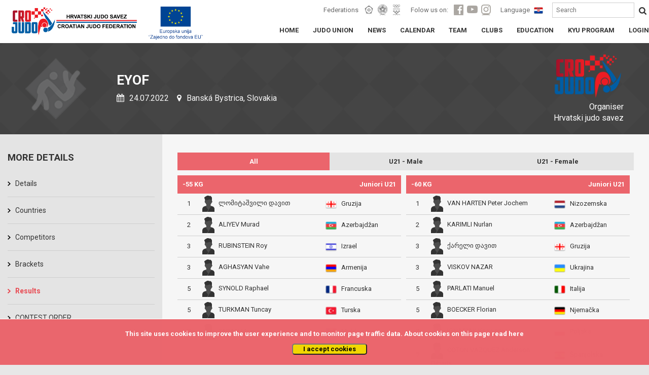

--- FILE ---
content_type: text/html; charset=UTF-8
request_url: https://www.judo.hr/en/competition/3754/results
body_size: 5581
content:
<!DOCTYPE html>
<html>
	<head>

		<!-- Global site tag (gtag.js) - Google Analytics -->
		<script async src="https://www.googletagmanager.com/gtag/js?id=UA-109200368-1"></script>
		<script>
		  window.dataLayer = window.dataLayer || [];
		  function gtag(){dataLayer.push(arguments);}
		  gtag('js', new Date());

		  gtag('config', 'UA-109200368-1');
		</script>

		<title>Croatian judo federation</title>
		<meta charset="UTF-8">
		<meta name="viewport" content="width=device-width, initial-scale=1">
		<meta name="csrf-token" content="FeyNPv2i4INQuVT42Ke7Ofy3710qZnDfWsMsO1Wv">

		
<meta property="og:title" content="Croatian judo federation">
<meta property="og:type" content="article" />
<meta property="og:description" content="EYOF">
<meta property="og:image" content="https://cdn-aws.judomanager.com/web/hjs-assets/images/team-header-icon.png">
<meta property="og:image:secure_url" content="https://cdn-aws.judomanager.com/web/hjs-assets/images/team-header-icon.png">
<meta property="og:url" content="https://www.judo.hr/en/competition/3754/results">

		<link rel="apple-touch-icon" sizes="180x180" href="https://cdn-aws.judomanager.com/web/hjs-assets/images/favicon/apple-touch-icon.png">
<link rel="icon" type="image/png" sizes="32x32" href="https://cdn-aws.judomanager.com/web/hjs-assets/images/favicon/favicon-32x32.png">
<link rel="icon" type="image/png" sizes="16x16" href="https://cdn-aws.judomanager.com/web/hjs-assets/images/favicon/favicon-16x16.png">
<meta name="msapplication-TileColor" content="#ffffff">
<meta name="theme-color" content="#ffffff">
		<!--<link rel="stylesheet" href="https://maxcdn.bootstrapcdn.com/bootstrap/4.0.0-alpha.6/css/bootstrap.min.css" integrity="sha384-rwoIResjU2yc3z8GV/NPeZWAv56rSmLldC3R/AZzGRnGxQQKnKkoFVhFQhNUwEyJ" crossorigin="anonymous">-->
		<link href="https://fonts.googleapis.com/css?family=Roboto:400,500,700" rel="stylesheet">
		<script src="https://ajax.googleapis.com/ajax/libs/jquery/3.2.1/jquery.min.js"></script>

		<link rel="stylesheet" href="https://www.judo.hr/css/bootstrap.min.css">
		<!--<script src="https://www.judo.hr/js/lodash.js"></script>-->
		<!--<link rel="stylesheet" type="text/css" href="https://www.judo.hr/build/css/theme.css">-->
		<link rel="stylesheet" type="text/css" href="https://cdn-aws.judomanager.com/web/hjs-assets/css/theme.css?id=7746547cccc46fc58bd9">
		<link rel="stylesheet" type="text/css" href="https://www.judo.hr/css/mobile.css">
		<link rel="stylesheet" type="text/css" href="https://cdn-aws.judomanager.com/web/hjs-assets/css/lightbox.css?id=f181f97cb52dc9911d11">
		<link rel="stylesheet" href="https://www.judo.hr/css/font-awesome-4.7.0/css/font-awesome.min.css">
	</head>

	<body>

		<header class="main-header sticky">
			<div class="main-header-content ">
	<div class="main-header-group">
		<a href="https://www.judo.hr/en"><li class="headerLogo"></li></a>
		<li class="eu-amblem"></li>
		<div class="visibilityContent" id="menuopen">
		</div>
			<div class="visibilityContentToogle" data-open="0">
				<div class="visibilityGroupContentI" id="socHidden">

					<div class="visibilityGroupItems">
						<span class="visibilityItemLabel">Federations</span>
						<ul class="visibilityListItemHeader">
							<a href="https://www.eju.net/" class="visibilityListLink" target="_blank"><li class="visibilityListItemLink" id="eju"></li></a>
							<a href="https://www.ijf.org/" class="visibilityListLink" target="_blank"><li class="visibilityListItemLink" id="ijf"></li></a>
							<a href="https://www.hoo.hr/hr/" class="visibilityListLink" target="_blank"><li class="visibilityListItemLink" id="hoo"></li></a>
						</ul>

						<span class="visibilityItemLabel">Folow us on:</span>
						<ul class="visibilityListItemHeader">
							<a href="https://www.facebook.com/crojudo/" class="visibilityListLink"><li class="visibilityListItemLink" id="facebook"></li></a>
							<a href="https://www.youtube.com/user/CROJudo" class="visibilityListLink"><li class="visibilityListItemLink" id="youtube"></li></a>
							<a href="https://www.instagram.com/cro_judo/?hl=hr" class="visibilityListLink"><li class="visibilityListItemLink" id="instagram"></li></a>
						</ul>

						<span class="visibilityItemLabel">Language</span>

						
						<a href="http://www.judo.hr/competition/3754/results">
							<li class="languageFlag" style="background-image: url(https://cdn-aws.judomanager.com/web/hjs-assets/images/cro.png)"></li>
						</a>

						
						<form style="display: inline" method="POST" action="https://www.judo.hr/en/search">
							<input type="hidden" name="_token" value="FeyNPv2i4INQuVT42Ke7Ofy3710qZnDfWsMsO1Wv">

							<input type="text" name="searchString" placeholder="Search"/>
							<button type="submit"></button>
						</form>

					</div>
				</div>
				<div class="boxGroupLinks">
					<div class="boxGroupPageLinks">
						<ul class="boxLinksContent">
							<a href="https://www.judo.hr/en" class="boxLinkPage">
								<li class="boxLinkPageStyle class=""">HOME</li>
							</a>

							<a href="https://www.judo.hr/en/organisation" class="boxLinkPage">
								<li class="boxLinkPageStyle ">JUDO UNION</li>
							</a>
							<a href="https://www.judo.hr/en/news" class="boxLinkPage">
								<li class="boxLinkPageStyle class=""">NEWS</li>
							</a>
							<a href="https://www.judo.hr/en/calendar" class="boxLinkPage">
								<li class="boxLinkPageStyle ">CALENDAR</li>
							</a>
							<a href="https://www.judo.hr/en/team" class="boxLinkPage">
								<li class="boxLinkPageStyle ">TEAM</li>
							</a>
							<a href="https://www.judo.hr/en/clubs" class="boxLinkPage">
								<li class="boxLinkPageStyle ">CLUBS</li>
							</a>
							<a href="https://www.judo.hr/en/education" class="boxLinkPage">
								<li class="boxLinkPageStyle ">EDUCATION</li>
							</a>
							<a href="https://www.judo.hr/en/kyu" class="boxLinkPage">
								<li class="boxLinkPageStyle ">KYU PROGRAM</li>
							</a>
							<a href="https://admin.judomanager.com" class="boxLinkPage">
								<li class="boxLinkPageStyle">LOGIN</li>
							</a>
						</ul>
					</div>
				</div>
				<div class="visibilityGroupContentI" id="socNoHidd">
					<div class="mobileMenu">
						<div class="mobileMenuFederation">
							<div class="mobileMenuFederationLabel">
								<p>Federations</p>
							</div>
							<div class="mobileMenuFederationLinks">
								<a href="https://www.eju.net/"><li class="federationLinks" id="menueju"></li></a>
								<a href="https://www.ijf.org/"><li class="federationLinks" id="menuijf"></li></a>
								<a href="https://www.hoo.hr/hr/"><li class="federationLinks" id="menuhjs"></li></a>
							</div>
						</div>
						<div class="mobileMenuFederation">
							<div class="mobileMenuFederationLabel">
								<p>Folow us on:</p>
							</div>
							<div class="mobileMenuFederationLinks">
								<a href="https://www.facebook.com/crojudo/"><li class="federationLinks" id="menuface"></li></a>
								<a href="https://www.youtube.com/user/CROJudo"><li class="federationLinks" id="menuyt"></li></a>
								<a href="https://www.instagram.com/cro_judo/?hl=hr"><li class="federationLinks" id="menuinsta"></li></a>
							</div>
						</div>
						<div class="menuMobileFlag">
							<div class="mobileMenuFederationLabel">
								<p>Language</p>
							</div>
							<div class="mobileMenuFederationLinks">
								<a href="#"><li class="largeFlag" id="menucro"></li></a>
							</div>
						</div>
					</div>
				</div>
			</div>

	</div>
</div>
		</header>

		<div class="content">
			
<div class="blackBoxContent">
	<div class="sliderStartContent">
	<div class="contentPageName">
		<li class="rightHeaderOrganization hidden-sm-down" style="background-image: url(https://cdn-aws.judomanager.com/web/hjs-assets/images/hjs_logo.png);">
			<p>Organiser<br>Hrvatski judo savez</p>
		</li>
		<li class="competitionPageHeaderAltLogo">
			<h1>EYOF</h1>
			<p><i class="fa fa-calendar" aria-hidden="true"></i> 24.07.2022  
						<i class="fa fa-map-marker" aria-hidden="true"></i> Banská Bystrica, Slovakia</p>
		</li>
	</div>
</div>
</div>

<div class="whiteBoxContent">
	<div class="pageBoxLinksHome">
		<div class="fullPageContentsize col-md-12">
			<div class="pageLeftMenuGrey col-xl-3 col-lg-3 col-md-3 col-sm-3 col-xs-12">
				<div class="allLinksLeftMenu">
	<div class="subGroupLeftMenu_Content">
		<div class="subGroupLeftMenu">
			<h2>More details</h2>

			<div>
				<li class="gridLinkPage twoColumnInRow ">
					<a href="https://www.judo.hr/en/competition/3754">Details</a>
				</li>
				<li class="gridLinkPage twoColumnInRow ">
					<a href="https://www.judo.hr/en/competition/3754/clubs">
						Countries					</a>
				</li>
				<li class="gridLinkPage twoColumnInRow ">
					<a href="https://www.judo.hr/en/competition/3754/competitors">Competitors</a>
					</li>
				<li class="gridLinkPage twoColumnInRow ">
					<a href="https://www.judo.hr/en/competition/3754/brackets">Brackets</a>
				</li>
				<li class="gridLinkPage twoColumnInRow  active ">
					<a href="https://www.judo.hr/en/competition/3754/results">Results</a>
				</li>
																<li class="gridLinkPage twoColumnInRow ">
					<a href="https://portal.judomanager.com/competition/eyof_2022" target="_blank">CONTEST ORDER</a>
				</li>
							</div>

			
		</div>
	</div>
</div>
			</div>
			<div class="pageRowContent_Full col-xl-9 col-lg-9 col-md-9 col-sm-9 col-xs-12">
				<div class="tajnikiBox col-md-12">
					<div class="calendarContentFullPage marginepadding col-xs-12">
						<div id="app">
							<div class="allListCategoryCompetition_ allListCategoryCompetition_temp">
								<li v-bind:class="{active: selectedAge == 0}">
									<a href="#" @click.prevent="filter(0,0)">All</a>
								</li>
																	<li v-bind:class="{ active: selectedAge == 23 }">
										<a href="#" @click.prevent="filter( 23, 0)">U21 - Male</a>
									</li>
																	<li v-bind:class="{ active: selectedAge == 24 }">
										<a href="#" @click.prevent="filter( 24, 0)">U21 - Female</a>
									</li>
															</div>
																<div v-if="selectedAge == 23" class="allListCategoryCompetition_ allListCategoryCompetition_temp">
									<li v-bind:class="{ active: selectedWeight == 0 }">
										<a href="#" @click.prevent="filter(23, 0)">All</a>
									</li>
																			<li v-bind:class="{ active: selectedWeight == 427 }">
											<a href="#" @click.prevent="filter(23, 427)">-55</a>
										</li>
																			<li v-bind:class="{ active: selectedWeight == 428 }">
											<a href="#" @click.prevent="filter(23, 428)">-60</a>
										</li>
																			<li v-bind:class="{ active: selectedWeight == 429 }">
											<a href="#" @click.prevent="filter(23, 429)">-66</a>
										</li>
																			<li v-bind:class="{ active: selectedWeight == 430 }">
											<a href="#" @click.prevent="filter(23, 430)">-73</a>
										</li>
																			<li v-bind:class="{ active: selectedWeight == 432 }">
											<a href="#" @click.prevent="filter(23, 432)">-90</a>
										</li>
																			<li v-bind:class="{ active: selectedWeight == 433 }">
											<a href="#" @click.prevent="filter(23, 433)">-100</a>
										</li>
																			<li v-bind:class="{ active: selectedWeight == 434 }">
											<a href="#" @click.prevent="filter(23, 434)">+100</a>
										</li>
																	</div>
																<div v-if="selectedAge == 24" class="allListCategoryCompetition_ allListCategoryCompetition_temp">
									<li v-bind:class="{ active: selectedWeight == 0 }">
										<a href="#" @click.prevent="filter(24, 0)">All</a>
									</li>
																			<li v-bind:class="{ active: selectedWeight == 435 }">
											<a href="#" @click.prevent="filter(24, 435)">-44</a>
										</li>
																			<li v-bind:class="{ active: selectedWeight == 436 }">
											<a href="#" @click.prevent="filter(24, 436)">-48</a>
										</li>
																			<li v-bind:class="{ active: selectedWeight == 437 }">
											<a href="#" @click.prevent="filter(24, 437)">-52</a>
										</li>
																			<li v-bind:class="{ active: selectedWeight == 438 }">
											<a href="#" @click.prevent="filter(24, 438)">-57</a>
										</li>
																			<li v-bind:class="{ active: selectedWeight == 439 }">
											<a href="#" @click.prevent="filter(24, 439)">-63</a>
										</li>
																			<li v-bind:class="{ active: selectedWeight == 440 }">
											<a href="#" @click.prevent="filter(24, 440)">-70</a>
										</li>
																			<li v-bind:class="{ active: selectedWeight == 441 }">
											<a href="#" @click.prevent="filter(24, 441)">-78</a>
										</li>
																			<li v-bind:class="{ active: selectedWeight == 442 }">
											<a href="#" @click.prevent="filter(24, 442)">+78</a>
										</li>
																	</div>
														<!-- MOBILE START -->
							<div class="select-style AgeWeightMenuMobile">
								<select  v-model="Key" v-on:change="filter(Key,0)">
									<option value="0" selected>
									 	All									 </option>
																		 	<option value="23">
									 		U21 - Male
									 	</option>
																		 	<option value="24">
									 		U21 - Female
									 	</option>
																	</select>
							</div>
							<template v-if="selectedAge != 0">
								<div class="select-style AgeWeightMenuMobile">
									<select  v-model="KeyWeight" v-on:change="filter(selectedAge,KeyWeight)">
										<option value="0">
										 	All									 	</option>
																					<template v-if="selectedAge == 23">
																									<option value="427">
											 			-55
											 		</option>
																									<option value="428">
											 			-60
											 		</option>
																									<option value="429">
											 			-66
											 		</option>
																									<option value="430">
											 			-73
											 		</option>
																									<option value="432">
											 			-90
											 		</option>
																									<option value="433">
											 			-100
											 		</option>
																									<option value="434">
											 			+100
											 		</option>
																							</template>
																					<template v-if="selectedAge == 24">
																									<option value="435">
											 			-44
											 		</option>
																									<option value="436">
											 			-48
											 		</option>
																									<option value="437">
											 			-52
											 		</option>
																									<option value="438">
											 			-57
											 		</option>
																									<option value="439">
											 			-63
											 		</option>
																									<option value="440">
											 			-70
											 		</option>
																									<option value="441">
											 			-78
											 		</option>
																									<option value="442">
											 			+78
											 		</option>
																							</template>
																			</select>
								</div>
							</template>

							<!-- MOBILE END -->
							<!-- RESULTS START -->
							<div v-show="loading" style="margin-top: 20px; text-align: center; padding:5px; width: 100%; font-weight: 600; background-color: #eb656c; color: white; font-size: 15px;"><i class="fa fa-spinner fa-spin"> </i> Loading ...</div>

							<div class="resultPageContent_">
								<!-- TABLE START -->
								<div v-for="(item, key, index) in FilteredAges" class="FlexWrapResults">
									<div v-for="(weight_cat, key2, index2) in item.weights" class="ResultWidth" v-bind:class="{ResultsMargin: key2 % 2==0}">

										<div class="resultHeader" >
											<div>{{ weight_cat.title }} KG</div>
											<div></div>
											<div>{{ item.title }}</div>
										</div>



										<div v-for="results in weight_cat.results" class="resultItem">
											<div>{{ results.place }}</div>
											<div><li v-bind:style="{ 'background-image': 'url(' + results.image + ')' }"></li> <a :href="'/competition/'+3754+'/profile/'+results.id_person">{{ results.family_name }} {{ results.given_name }}</a></div>
											<div><img :src="results.entity_image" width="24" /> <a :href="'/competition/'+3754+'/medals/'+results.entity_id+'/participants'">{{ results.entity }}</a></div>
										</div>



										<div class="resultItem" v-if="weight_cat.results.length == 0">
											<div></div><div>No competitiors / results</div><div></div>
										</div>

									</div>
								</div>
								<!-- TABLE END -->
							</div>
						</div>
						<!-- END RESULTS -->
					</div>
				</div>
			</div>
			<span class="col-xl-3 col-lg-3 col-md-3 col-sm-3 col-xs-12"></span>
		</div>
	</div>
</div>
			<div class="js-cookie-consent cookie-consent fixed bottom-0 inset-x-0 pb-2 z-50">
    <div class="max-w-7xl mx-auto px-6">
        <div class="p-4 md:p-2 rounded-lg bg-yellow-100">
            <div class="flex items-center justify-between flex-wrap">
                <div class="max-w-full flex-1 items-center md:w-0 md:inline">
                    <p class="md:ml-3 text-black cookie-consent__message">
                        This site uses cookies to improve the user experience and to monitor page traffic data. About cookies on this page read <a href="/en/cookies">here</a>
                    </p>
                </div>
                <div class="mt-2 flex-shrink-0 w-full sm:mt-0 sm:w-auto">
                    <button class="js-cookie-consent-agree cookie-consent__agree cursor-pointer flex items-center justify-center px-4 py-2 rounded-md text-sm font-medium text-yellow-800 bg-yellow-400 hover:bg-yellow-300">
                        I accept cookies
                    </button>
                </div>
            </div>
        </div>
    </div>
</div>

    <script>

        window.laravelCookieConsent = (function () {

            const COOKIE_VALUE = 1;
            const COOKIE_DOMAIN = 'www.judo.hr';

            function consentWithCookies() {
                setCookie('judohr_cookie_consent', COOKIE_VALUE, 7300);
                hideCookieDialog();
            }

            function cookieExists(name) {
                return (document.cookie.split('; ').indexOf(name + '=' + COOKIE_VALUE) !== -1);
            }

            function hideCookieDialog() {
                const dialogs = document.getElementsByClassName('js-cookie-consent');

                for (let i = 0; i < dialogs.length; ++i) {
                    dialogs[i].style.display = 'none';
                }
            }

            function setCookie(name, value, expirationInDays) {
                const date = new Date();
                date.setTime(date.getTime() + (expirationInDays * 24 * 60 * 60 * 1000));
                document.cookie = name + '=' + value
                    + ';expires=' + date.toUTCString()
                    + ';domain=' + COOKIE_DOMAIN
                    + ';path=/'
                    + ';samesite=lax';
            }

            if (cookieExists('judohr_cookie_consent')) {
                hideCookieDialog();
            }

            const buttons = document.getElementsByClassName('js-cookie-consent-agree');

            for (let i = 0; i < buttons.length; ++i) {
                buttons[i].addEventListener('click', consentWithCookies);
            }

            return {
                consentWithCookies: consentWithCookies,
                hideCookieDialog: hideCookieDialog
            };
        })();
    </script>

		</div>

		<footer id="footerContent">
			<div class="sponsorsLinks">
	<div class="sponsorsLinksContent">
		<h4>Sponzori i partneri</h4>
		<div>
			<a href="http://www.hep.hr/" target="_blank"><img src="https://cdn-aws.judomanager.com/web/hjs-assets/images/sponsors/HEP_logo.png"></a>
			<a href="https://croatia.hr/en-GB " target="_blank"><img src="https://cdn-aws.judomanager.com/web/hjs-assets/images/sponsors/new/HTZ 2016 logo.png"></a>
			<a href="https://www.ippon-shop.com/" target="_blank"><img src="https://cdn-aws.judomanager.com/web/hjs-assets/images/sponsors/ippon_gear_logo.png"></a>
			<a href="https://www.otpbanka.hr/" target="_blank"><img src="https://cdn-aws.judomanager.com/web/hjs-assets/images/sponsors/OTPbanka_white.png"></a>
			<a href="http://www.infozagreb.hr/" target="_blank"><img src="https://cdn-aws.judomanager.com/web/hjs-assets/images/sponsors/TZZG_v2.png"></a>
			<a href="http://biz.plavalaguna.hr/hr/" target="_blank"><img class="easy_grayscale" src="https://cdn-aws.judomanager.com/web/hjs-assets/images/sponsors/plinacro_new.png"></a>
			<a href="https://sptv.hr/" target="_blank"><img class="easy_grayscale" src="https://cdn-aws.judomanager.com/web/hjs-assets/images/sponsors/sptv.png"></a>
			<a href="https://www.rentacarlastminute.hr/hr/index.aspx" target="_blank"><img class="easy_grayscale" src="https://cdn-aws.judomanager.com/web/hjs-assets/images/sponsors/lastminute.png"></a>
			<a href="" target="_blank"><img class="easy_grayscale" src="https://cdn-aws.judomanager.com/web/hjs-assets/images/sponsors/trigger_impulse_logo_.png"></a>
			<a href="https://janaf.hr/" target="_blank"><img class="easy_grayscale" src="https://cdn-aws.judomanager.com/web/hjs-assets/images/sponsors/janaf_logo.png"></a>
			<a href="https://telemach.hr/" target="_blank"><img class="easy_grayscale" height="" src="https://cdn-aws.judomanager.com/web/hjs-assets/images/sponsors/Telemach_logo.png"></a>
            <a href="#"><img class="easy_grayscale" height="60" src="https://cdn-aws.judomanager.com/web/hjs-assets/images/sponsors/hrvatska_lutrija2.png"></a>
            <a href="https://www.hpb.hr/" target="_blank"><img class="easy_grayscale" height="" src="https://cdn-aws.judomanager.com/web/hjs-assets/images/sponsors/HPB logo_dvojni.jpg"></a>
            <a href="https://www.oiv.hr/hr/naslovnica/" target="_blank"><img class="easy_grayscale" height="" src="https://cdn-aws.judomanager.com/web/hjs-assets/images/sponsors/OIV.png"></a>
		</div>
	</div>
</div>

<div class="footerBottom">
	<div class="footerBottomText">
		<small>
			@All contents of this website are protected by copyright. The materials on this website may not be modified,distributed, posted or transmitted without the prior written consent<br>
			&copy 2009 -  by DataStat d.o.o.		</small>
	</div>
</div>
		</footer>


		<script src="https://cdn-aws.judomanager.com/web/hjs-assets/js/script.js?id=5c908aafaa1107b1bd92"></script>

		<script>
			$(document).ready(function() {
				if ($(window).width() >= 768) {
					$('.cookie-consent__message').parent().removeClass('hidden');
				}
			});
		</script>
			
		<script>
	new Vue({
        el: '#app',
        data: {
            Competitors: [],
            FilteredCompetitors: [],
            Key: 0,
            KeyWeight: 0,
            selectedAge: 0,
            selectedWeight: 0,
            loading: false,
            isEmpty: false,
            data: 0
        },
        mounted() {
		    this.fetchBasket()
		},

        methods: {
            fetchBasket: function($param){
            	this.loading = true;
                this.$http.get('/competition/3754/jsonResults')
                  .then(response => {
                    this.Competitors = response.data;
                    this.loading = false;
                  })
                  .catch(response => {
                    console.log(response);
                  });
            },
            filter: function(id_age, id_weight) {

            	this.selectedAge = id_age;
				this.selectedWeight = id_weight;
        	}
        },
        computed: {
        	FilteredAges : function() {
        		filtered = JSON.parse(JSON.stringify(_.extend({}, this.Competitors.ages)))
        		var id_age = this.selectedAge;
        		var id_weight = this.selectedWeight;

				if(this.selectedAge > 0) {
		            filtered = _.filter(filtered, function(ageCategory) {
		            	return ageCategory.id_age == id_age;
		            });
		            if(id_weight > 0) {
	            		filtered[0].weights = _.filter(filtered[0].weights, function(weightCategory) {
			            	return weightCategory.id_weight == id_weight;
			            });

			            filtered = _.orderBy(filtered, 'order_num');
	            		return filtered;
	            	}
		        }

		        filtered = _.orderBy(filtered, function(e) {

		        	//Order weights
		        	e.weights = _.orderBy(e.weights, function(c) {
		        		return c.order_num;
		        	}, ['asc']);

		        	return e.order_num;
		        }, ['asc']);

		        return filtered;
        	}

        }
    });
</script>


	<div class="js-cookie-consent cookie-consent fixed bottom-0 inset-x-0 pb-2 z-50">
    <div class="max-w-7xl mx-auto px-6">
        <div class="p-4 md:p-2 rounded-lg bg-yellow-100">
            <div class="flex items-center justify-between flex-wrap">
                <div class="max-w-full flex-1 items-center md:w-0 md:inline">
                    <p class="md:ml-3 text-black cookie-consent__message">
                        This site uses cookies to improve the user experience and to monitor page traffic data. About cookies on this page read <a href="/en/cookies">here</a>
                    </p>
                </div>
                <div class="mt-2 flex-shrink-0 w-full sm:mt-0 sm:w-auto">
                    <button class="js-cookie-consent-agree cookie-consent__agree cursor-pointer flex items-center justify-center px-4 py-2 rounded-md text-sm font-medium text-yellow-800 bg-yellow-400 hover:bg-yellow-300">
                        I accept cookies
                    </button>
                </div>
            </div>
        </div>
    </div>
</div>

    <script>

        window.laravelCookieConsent = (function () {

            const COOKIE_VALUE = 1;
            const COOKIE_DOMAIN = 'www.judo.hr';

            function consentWithCookies() {
                setCookie('judohr_cookie_consent', COOKIE_VALUE, 7300);
                hideCookieDialog();
            }

            function cookieExists(name) {
                return (document.cookie.split('; ').indexOf(name + '=' + COOKIE_VALUE) !== -1);
            }

            function hideCookieDialog() {
                const dialogs = document.getElementsByClassName('js-cookie-consent');

                for (let i = 0; i < dialogs.length; ++i) {
                    dialogs[i].style.display = 'none';
                }
            }

            function setCookie(name, value, expirationInDays) {
                const date = new Date();
                date.setTime(date.getTime() + (expirationInDays * 24 * 60 * 60 * 1000));
                document.cookie = name + '=' + value
                    + ';expires=' + date.toUTCString()
                    + ';domain=' + COOKIE_DOMAIN
                    + ';path=/'
                    + ';samesite=lax';
            }

            if (cookieExists('judohr_cookie_consent')) {
                hideCookieDialog();
            }

            const buttons = document.getElementsByClassName('js-cookie-consent-agree');

            for (let i = 0; i < buttons.length; ++i) {
                buttons[i].addEventListener('click', consentWithCookies);
            }

            return {
                consentWithCookies: consentWithCookies,
                hideCookieDialog: hideCookieDialog
            };
        })();
    </script>

</body>
</html>


--- FILE ---
content_type: text/css
request_url: https://www.judo.hr/css/mobile.css
body_size: 1420
content:
@media screen and (min-width:1261px){.sliderStartContent>.sliderContent_{height:400px}.boxLinkPageStyle{padding:0 0 0 28px}.boxLinksContent{display:block!important}#socNoHidd{display:none!important}#socHidden,#socHidden>.visibilityGroupItems{display:block!important}.visibilityContent>.visibilityContentToogle{display:block!important}.visibilityContent{margin-right:10px}.subGroupLeftMenu_Content{display:block!important}}@media screen and (min-width :0px) and (max-width :400px){.uzrasneKategorijeDetails>p{width:100%}.yeabp-ytxfj-ixnvg>div:nth-child(2)>.social>div>span{text-align:center;position:relative;display:block;width:100%}.yeabp-ytxfj-ixnvg>div:nth-child(2)>.social>div>ul::before{display:none}.yeabp-ytxfj-ixnvg>div:nth-child(2)>.social>div>ul{padding-left:0;margin:0 auto;position:relative;display:block;float:initial}}@media screen and (min-width :0px) and (max-width :240px){.sliderStartContent>.sliderContent_ .sliderLeftMenu{height:160px}.hidden-phone{display:none}}@media screen and (min-width :241px) and (max-width :360px){.sliderStartContent>.sliderContent_ .sliderLeftMenu{height:200px}.list-group a>span{min-height:84px}.hidden-phone{display:none}}@media screen and (min-width :361px) and (max-width :480px){.sliderStartContent>.sliderContent_ .sliderLeftMenu{height:240px}.list-group a>span{min-height:84px}.uzrasneKategorijeDetails>p{width:100%}}@media screen and (min-width :481px) and (max-width :640px){.sliderStartContent>.sliderContent_ .sliderLeftMenu{height:290px}.gridBoxHome{width:100%;max-width:100%}.list-group a>span{min-height:84px}.uzrasneKategorijeDetails>p{width:50%}}@media screen and (min-width :641px) and (max-width :826px){.sliderStartContent>.sliderContent_{height:360px}}@media screen and (min-width :926px) and (max-width :1140px){.visibilityContent>.visibilityContentToogle{display:block!important}.subGroupLeftMenu_Content{display:block!important}#socNoHidd{display:none!important}#socHidden,#socHidden>.visibilityGroupItems{display:block!important}}@media screen and (min-width :826px) and (max-width :1140px){.sliderStartContent>.sliderContent_{height:360px}.boxLinksContent{display:block!important}.boxLinkPageStyle{padding:0 0 0 20px}.visibilityContent{margin-right:10px}}@media screen and (min-width :1141px) and (max-width :1260px){.sliderStartContent>.sliderContent_{height:380px}.boxLinkPageStyle{padding:0 0 0 20px}.boxLinksContent{display:block!important}#socNoHidd{display:none!important}#socHidden,#socHidden>.visibilityGroupItems{display:block!important}.visibilityContent>.visibilityContentToogle{display:block!important}.visibilityContent{margin-right:10px}.subGroupLeftMenu_Content{display:block!important}}@media screen and (min-width :0px) and (max-width :925px){.fullPageContentsize>div{display:block!important;width:100%!important;float:left!important;max-width:100%!important}.fullPageContentsize>div:first-child{height:70px;padding:0}.yeabp-ytxfj-ixnvg>div:nth-child(2){padding:26px 0 0 0}.yeabp-ytxfj-ixnvg>div:nth-child(2)>time{display:none}.allLinksLeftMenu{display:block;float:left;width:70px;height:70px;background-image:url(../img/menuopen.png);background-size:29px 25px;background-repeat:no-repeat;background-position:center center;cursor:pointer}.subGroupLeftMenu_Content{display:none;position:absolute;top:100%;width:100%;z-index:6666;left:0;right:0;background-color:#fff;border-top:1px solid #cecece;border-bottom:1px solid #cecece;padding:5%}.allLinksLeftMenu>div{display:none}.visibilityContent{position:initial;display:initial;width:65px;height:85px;background-repeat:no-repeat;background-position:center center;cursor:pointer}#menuopen{background-image:url(../img/menuopen.png);background-size:29px 25px}#menuclose{background-image:url(../img/menuclose.png);background-size:25px 25px}.visibilityContentToogle{display:none;position:absolute;top:100%;width:100%;z-index:6666;left:0;right:0;background-color:#fff;border-top:1px solid #cecece;border-bottom:1px solid #cecece}.boxLinksContent{display:block!important}#socHidden,#socHidden>.visibilityGroupItems{display:none!important}#socNoHidd{display:block!important}.boxGroupLinks{position:relative;display:block;float:none}.boxLinksContent{margin:0 15px;line-height:46px}.boxLinkPageStyle{position:relative;display:block;width:100%;border-bottom:1px solid #cecece}.mobileMenu{position:relative;display:block;padding:15px 15px 20px;overflow:auto}.mobileMenuFederation{position:relative;display:block;float:left;margin-right:35px}.mobileMenuFederationLabel{position:relative;display:block}.mobileMenuFederationLabel>p{margin:0;padding:0;color:#333}.mobileMenuFederationLinks{position:relative;display:block;padding-top:5px}.federationLinks{position:relative;display:block;float:left;width:36px;height:36px;list-style:none;background-color:#a9a9a9;margin-left:10px}.mobileMenuFederationLinks>a:first-child>.federationLinks{margin:0}#menueju{background-image:url(../img/menufed1.jpg)}#menuijf{background-image:url(../img/menufed2.jpg)}#menuhjs{background-image:url(../img/menufed3.jpg)}#menuface{background-image:url(../img/menusoc1.jpg)}#menuyt{background-image:url(../img/menusoc2.jpg)}#menuinsta{background-image:url(../img/menusoc3.jpg)}#menucro{background-image:url(../img/menucro.jpg)}.menuMobileFlag .mobileMenuFederationLinks>a>.largeFlag{position:relative;display:block;width:36px;height:24px}.menuMobileFlag{position:relative;display:block;float:left}.tajnikiBox>div:nth-child(2)>img{margin:30px 0}.contentPageCroLogo{background-position:10px center}.contentPageCroLogo>p{margin:0 0 0 180px}}@media screen and (min-width :0px) and (max-width :640px){.sliderContent_{position:relative;display:block}.sliderLeftMenu,.sliderRightLinks{width:100%;float:initial;display:block;max-width:100%}.sliderRightLinksPic{width:28%}.list-group a>span{padding:2% 2% 2% 30%;float:initial}#home-slider,.carousel-inner,.slider{position:absolute;display:block;float:left;width:100%;height:100%}}@media screen and (min-width :0px) and (max-width :1141px){.sponsorsLinks_{padding:0 40px}.carousel-inner>.item>a>img,.carousel-inner>.item>img,.img-responsive,.thumbnail a>img,.thumbnail>img{height:100%!important}}@media screen and (min-width :1141px) and (max-width :1200px){.headerLogo{width:200px}}@media screen and (min-width :0px) and (max-width :767px){.calendarContentFullPage>#newsList>div>div:nth-child(2){padding:30px 0}.yeabp-ytxfj-ixnvg>div:nth-child(2)>h1{font-size:15pt;line-height:18pt}.tajnikiBoxContent{padding:0}.pageRowContent_Full{padding:36px 10px 150px}.rightHeaderOrganization{display:none;visibility:hidden}.competitionPageHeader>p{margin:6px 0 0 105px}.competitionPageHeader>h1{margin:0 0 0 105px}.competitionPageHeader{height:90px;background-size:auto 70px;background-position:15px center}}@media screen and (min-width:768px){.calendarContentFullPage>#newsList>div>div:nth-child(2){padding:0 30px}.calendarContentFullPage>#newsList>div>div:nth-child(1)>img{height:229px}}@media (min-width:0px){.picStyleNews{min-width:33.33%;width:33.33%;max-width:33.33%;padding-bottom:33.33%}}@media (min-width:480px){.picStyleNews{min-width:25%;width:25%;max-width:25%;padding-bottom:25%}}@media (min-width:768px){.picStyleNews{min-width:25%;width:25%;max-width:25%;padding-bottom:25%}}@media (min-width:992px){.picStyleNews{min-width:25%;width:25%;max-width:25%;padding-bottom:25%}}@media (min-width:1200px){.picStyleNews{min-width:20%;width:20%;max-width:20%;padding-bottom:20%}}
